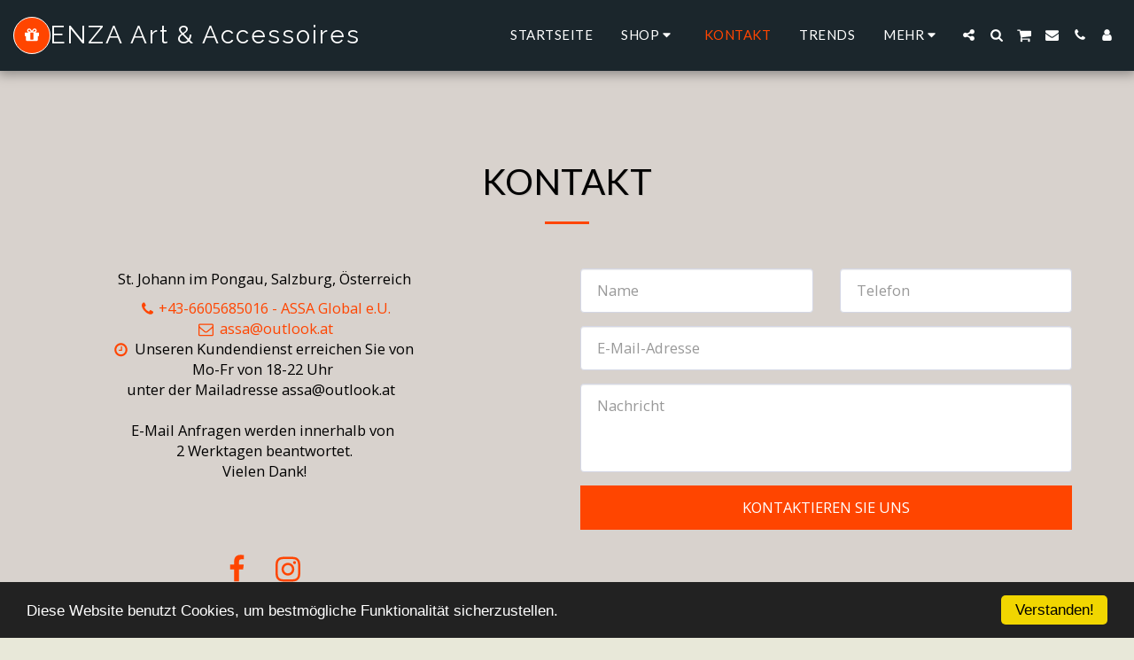

--- FILE ---
content_type: text/html; charset=UTF-8
request_url: https://maps-cdn.site123.com/include/globalMapDisplay.php?q=St.+Johann+im+Pongau%2C+Salzburg%2C+%C3%96sterreich&z=15&l=de&ilfc=
body_size: 1528
content:
<!doctype html>
<html lang="en" dir="ltr">
<head>
	<meta charset="utf-8">
	<meta name="viewport" content="user-scalable=no">
    <meta name="robots" content="noindex, nofollow">
	<title>SITE123 Map Display</title>
    <style>
        body {
            padding: 0;
            margin: 0;
        }
        /* map box marker design */
        .map-box-marker {
          background-image: url('/files/vendor/mapBox/images/mapbox-icon.png');
          background-size: cover;
          width: 50px;
          height: 50px;
          border-radius: 50%;
          cursor: pointer;
        }
        .embedModeHidden {
            display: none !important;
        }
        .embedMode {
            cursor: pointer;
            position: absolute;
            left: 10px;
            top: 10px;
            border: 1px solid #ccc;
            padding: 10px;
            border-radius: 3px;
            background-color: #fff;
            display: flex;
        }
        html[dir="rtl"] .embedMode {
            left: auto;
            right: 10px;
        }
        .embedMode:hover {
            background-color: #f3f3f3;
        }
        .static-map {
           width:100%;
           height:100%;
           background-position:center;
           background-size:cover;
        }


        /*
        Google map skeleton loader - Show skeleton before the google map is loaded
        source: https://web-crunch.com/how-to-create-skeleton-screen-loading-effect/
        --------------------*/
        @keyframes gmapSkeletonloading {
            100% {
                transform: translateX(100%);
            }
        }
        .gmap-skeleton:after {
            position: absolute;
            z-index: 1;
            display: block;
            content: '';
            width: 100%;
            height: 100%;
            transform: translateX(-100%);
            background: linear-gradient(90deg, transparent, rgba(255, 255, 255, .2), transparent);
            animation: gmapSkeletonloading 1.5s infinite;
        }
        .gmap-skeleton {
            height: 100%;
            width: 100%;
            position: relative;
            background-color: #c4c9cc;
            overflow: hidden;
        }
        .gmap-skeleton .fake-item {
            position: absolute;
            z-index: 2;
            background-color: white;
            padding: 1px;
            margin: 10px;
            box-shadow: rgba(0, 0, 0, 0.3) 0px 1px 4px -1px;
            border-radius: 2px;
        }
        .gmap-skeleton .fake-info-bar {
            left: 0;
            top: 0;
            width: 244px;
            height: 52px;
        }
        .gmap-skeleton .fake-map-btn {
            bottom: 18px;
            left: 10px;
            height: 38px;
            width: 38px;
        }
        .gmap-skeleton .fake-zoom-btns {
            bottom: 18px;
            right: 10px;
            width: 40px;
            height: 81px;
        }
    </style>
        <!-- jquery -->
    <script src="https://cdn-cms-s-8-4.f-static.net/files/js/jquery.js?v=y8412442027" crossorigin="anonymous"></script>
</head>
<body>
    <!-- content -->
    <div style="width:100%;height:100vh;overflow: hidden;">
        <!-- get skeleton template -->
        <div class="gmap-skeleton" data-type="embeded">
            <!-- top left -->
            <div class="fake-info-bar fake-item"></div>
            <!-- bottom left -->
            <div class="fake-map-btn fake-item"></div>
            <!-- bottom right -->
            <div class="fake-zoom-btns fake-item"></div>
        </div>

                        <!-- Map -->
            <iframe class="map-frame" src="https://www.google.com/maps/embed/v1/place?q=place_id:ChIJ16h5xRjXdkcRGSojwljI8ro&key=AIzaSyByi1DD5epGLTxcUvllDCiXjwa5H8uQ3AU&zoom=15&language=de" style="width:100%;height:100%;margin:0;padding:0;border:none;" scrolling="no" allowfullscreen></iframe>
                
            <!-- Script -->
            <script type="text/javascript">
                jQuery(function($) {
                    // on iframe load remove the skeleton
                    $('.map-frame').on('load', function() {
                        $('.gmap-skeleton').remove();
                    });
                });
            </script>
        </div>
</body>
</html>


--- FILE ---
content_type: image/svg+xml
request_url: https://images.cdn-files-a.com/ready_uploads/svg/gift.svg?v=3
body_size: 133
content:
<svg version="1.1" xmlns="http://www.w3.org/2000/svg" width="439" height="512" viewBox="0 0 439 512"><title>gift</title><path d="M265.143 387.428v-204.571h-91.428v204.571c0 10 8.286 14.857 18.286 14.857h54.857c10 0 18.285-4.857 18.285-14.857zM134.857 146.286h55.715l-36-46c-3.143-3.715-10-8.857-19.714-8.857-15.143 0-27.428 12.285-27.428 27.428s12.285 27.428 27.428 27.428zM331.428 118.857c0-15.143-12.286-27.428-27.428-27.428-9.714 0-16.572 5.143-19.714 8.857l-35.714 46h55.428c15.143 0 27.428-12.286 27.428-27.428zM438.857 192v91.428c0 5.143-4 9.143-9.143 9.143h-27.428v118.857c0 15.143-12.286 27.428-27.428 27.428h-310.857c-15.143 0-27.428-12.286-27.428-27.428v-118.857h-27.428c-5.143 0-9.143-4-9.143-9.143v-91.428c0-5.143 4-9.143 9.143-9.143h125.715c-35.428 0-64-28.571-64-64s28.572-64 64-64c19.143 0 36.857 8 48 22l36.572 47.143 36.572-47.143c11.143-14 28.857-22 48-22 35.428 0 64 28.572 64 64s-28.572 64-64 64h125.714c5.143 0 9.143 4 9.143 9.143z"></path></svg>